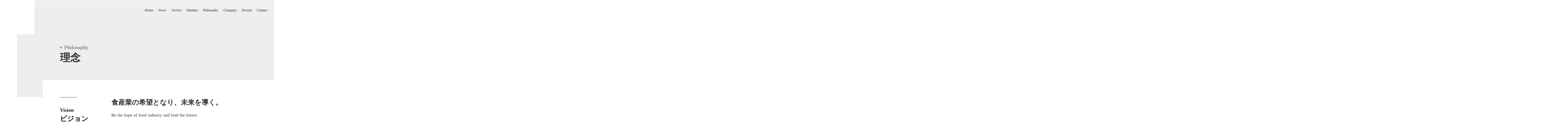

--- FILE ---
content_type: text/html;charset=utf-8
request_url: https://corp.ukka.green/philosophy
body_size: 42011
content:
<!DOCTYPE html>
<html lang>
<head><meta charset="utf-8">
<meta name="viewport" content="width=device-width, initial-scale=1">
<title>ukka | 食産業の希望となり、未来を導く。| 理念</title>
<link rel="preconnect" href="https://fonts.gstatic.com" crossorigin>
<meta name="generator" content="Studio.Design">
<meta name="robots" content="all">
<meta property="og:site_name" content="ukka | Be the hope of food industry and lead the future.">
<meta property="og:title" content="ukka | 食産業の希望となり、未来を導く。| 理念">
<meta property="og:image" content="https://storage.googleapis.com/production-os-assets/assets/1f03f344-7703-4f73-a0c7-c810259ff555">
<meta property="og:description" content="新たな創発が生まれる、 フードサプライチェーンをつくり、食産業の希望となって未来を導く。">
<meta property="og:type" content="website">
<meta name="description" content="新たな創発が生まれる、 フードサプライチェーンをつくり、食産業の希望となって未来を導く。">
<meta property="twitter:card" content="summary_large_image">
<meta property="twitter:image" content="https://storage.googleapis.com/production-os-assets/assets/1f03f344-7703-4f73-a0c7-c810259ff555">
<meta name="apple-mobile-web-app-title" content="ukka | 食産業の希望となり、未来を導く。| 理念">
<meta name="format-detection" content="telephone=no,email=no,address=no">
<meta name="chrome" content="nointentdetection">
<meta property="og:url" content="/philosophy">
<link rel="icon" type="image/png" href="https://storage.googleapis.com/production-os-assets/assets/f7559b49-bb19-47cc-873e-3526e86e3c97" data-hid="2c9d455">
<link rel="apple-touch-icon" type="image/png" href="https://storage.googleapis.com/production-os-assets/assets/f7559b49-bb19-47cc-873e-3526e86e3c97" data-hid="74ef90c">
<style>#header-nav.is-active{
   background-color: #ffffff;
  }</style><link rel="modulepreload" as="script" crossorigin href="/_nuxt/entry.c33efc46.js"><link rel="preload" as="style" href="/_nuxt/entry.4bab7537.css"><link rel="prefetch" as="image" type="image/svg+xml" href="/_nuxt/close_circle.c7480f3c.svg"><link rel="prefetch" as="image" type="image/svg+xml" href="/_nuxt/round_check.0ebac23f.svg"><link rel="prefetch" as="script" crossorigin href="/_nuxt/LottieRenderer.7a046306.js"><link rel="prefetch" as="script" crossorigin href="/_nuxt/error-404.767318fd.js"><link rel="prefetch" as="script" crossorigin href="/_nuxt/error-500.75638267.js"><link rel="stylesheet" href="/_nuxt/entry.4bab7537.css"><style>.page-enter-active{transition:.6s cubic-bezier(.4,.4,0,1)}.page-leave-active{transition:.3s cubic-bezier(.4,.4,0,1)}.page-enter-from,.page-leave-to{opacity:0}</style><style>:root{--rebranding-loading-bg:#e5e5e5;--rebranding-loading-bar:#222}</style><style>.app[data-v-d12de11f]{align-items:center;flex-direction:column;height:100%;justify-content:center;width:100%}.title[data-v-d12de11f]{font-size:34px;font-weight:300;letter-spacing:2.45px;line-height:30px;margin:30px}</style><style>.DynamicAnnouncer[data-v-cc1e3fda]{height:1px;margin:-1px;overflow:hidden;padding:0;position:absolute;width:1px;clip:rect(0,0,0,0);border-width:0;white-space:nowrap}</style><style>.TitleAnnouncer[data-v-1a8a037a]{height:1px;margin:-1px;overflow:hidden;padding:0;position:absolute;width:1px;clip:rect(0,0,0,0);border-width:0;white-space:nowrap}</style><style>.publish-studio-style[data-v-74fe0335]{transition:.4s cubic-bezier(.4,.4,0,1)}</style><style>.product-font-style[data-v-ed93fc7d]{transition:.4s cubic-bezier(.4,.4,0,1)}</style><style>/*! * Font Awesome Free 6.4.2 by @fontawesome - https://fontawesome.com * License - https://fontawesome.com/license/free (Icons: CC BY 4.0, Fonts: SIL OFL 1.1, Code: MIT License) * Copyright 2023 Fonticons, Inc. */.fa-brands,.fa-solid{-moz-osx-font-smoothing:grayscale;-webkit-font-smoothing:antialiased;--fa-display:inline-flex;align-items:center;display:var(--fa-display,inline-block);font-style:normal;font-variant:normal;justify-content:center;line-height:1;text-rendering:auto}.fa-solid{font-family:Font Awesome\ 6 Free;font-weight:900}.fa-brands{font-family:Font Awesome\ 6 Brands;font-weight:400}:host,:root{--fa-style-family-classic:"Font Awesome 6 Free";--fa-font-solid:normal 900 1em/1 "Font Awesome 6 Free";--fa-style-family-brands:"Font Awesome 6 Brands";--fa-font-brands:normal 400 1em/1 "Font Awesome 6 Brands"}@font-face{font-display:block;font-family:Font Awesome\ 6 Free;font-style:normal;font-weight:900;src:url(https://storage.googleapis.com/production-os-assets/assets/fontawesome/1629704621943/6.4.2/webfonts/fa-solid-900.woff2) format("woff2"),url(https://storage.googleapis.com/production-os-assets/assets/fontawesome/1629704621943/6.4.2/webfonts/fa-solid-900.ttf) format("truetype")}@font-face{font-display:block;font-family:Font Awesome\ 6 Brands;font-style:normal;font-weight:400;src:url(https://storage.googleapis.com/production-os-assets/assets/fontawesome/1629704621943/6.4.2/webfonts/fa-brands-400.woff2) format("woff2"),url(https://storage.googleapis.com/production-os-assets/assets/fontawesome/1629704621943/6.4.2/webfonts/fa-brands-400.ttf) format("truetype")}</style><style>.spinner[data-v-36413753]{animation:loading-spin-36413753 1s linear infinite;height:16px;pointer-events:none;width:16px}.spinner[data-v-36413753]:before{border-bottom:2px solid transparent;border-right:2px solid transparent;border-color:transparent currentcolor currentcolor transparent;border-style:solid;border-width:2px;opacity:.2}.spinner[data-v-36413753]:after,.spinner[data-v-36413753]:before{border-radius:50%;box-sizing:border-box;content:"";height:100%;position:absolute;width:100%}.spinner[data-v-36413753]:after{border-left:2px solid transparent;border-top:2px solid transparent;border-color:currentcolor transparent transparent currentcolor;border-style:solid;border-width:2px;opacity:1}@keyframes loading-spin-36413753{0%{transform:rotate(0deg)}to{transform:rotate(1turn)}}</style><style>@font-face{font-family:grandam;font-style:normal;font-weight:400;src:url(https://storage.googleapis.com/studio-front/fonts/grandam.ttf) format("truetype")}@font-face{font-family:Material Icons;font-style:normal;font-weight:400;src:url(https://storage.googleapis.com/production-os-assets/assets/material-icons/1629704621943/MaterialIcons-Regular.eot);src:local("Material Icons"),local("MaterialIcons-Regular"),url(https://storage.googleapis.com/production-os-assets/assets/material-icons/1629704621943/MaterialIcons-Regular.woff2) format("woff2"),url(https://storage.googleapis.com/production-os-assets/assets/material-icons/1629704621943/MaterialIcons-Regular.woff) format("woff"),url(https://storage.googleapis.com/production-os-assets/assets/material-icons/1629704621943/MaterialIcons-Regular.ttf) format("truetype")}.StudioCanvas{display:flex;height:auto;min-height:100dvh}.StudioCanvas>.sd{min-height:100dvh;overflow:clip}a,abbr,address,article,aside,audio,b,blockquote,body,button,canvas,caption,cite,code,dd,del,details,dfn,div,dl,dt,em,fieldset,figcaption,figure,footer,form,h1,h2,h3,h4,h5,h6,header,hgroup,html,i,iframe,img,input,ins,kbd,label,legend,li,main,mark,menu,nav,object,ol,p,pre,q,samp,section,select,small,span,strong,sub,summary,sup,table,tbody,td,textarea,tfoot,th,thead,time,tr,ul,var,video{border:0;font-family:sans-serif;line-height:1;list-style:none;margin:0;padding:0;text-decoration:none;-webkit-font-smoothing:antialiased;-webkit-backface-visibility:hidden;box-sizing:border-box;color:#333;transition:.3s cubic-bezier(.4,.4,0,1);word-spacing:1px}a:focus:not(:focus-visible),button:focus:not(:focus-visible),summary:focus:not(:focus-visible){outline:none}nav ul{list-style:none}blockquote,q{quotes:none}blockquote:after,blockquote:before,q:after,q:before{content:none}a,button{background:transparent;font-size:100%;margin:0;padding:0;vertical-align:baseline}ins{text-decoration:none}ins,mark{background-color:#ff9;color:#000}mark{font-style:italic;font-weight:700}del{text-decoration:line-through}abbr[title],dfn[title]{border-bottom:1px dotted;cursor:help}table{border-collapse:collapse;border-spacing:0}hr{border:0;border-top:1px solid #ccc;display:block;height:1px;margin:1em 0;padding:0}input,select{vertical-align:middle}textarea{resize:none}.clearfix:after{clear:both;content:"";display:block}[slot=after] button{overflow-anchor:none}</style><style>.sd{flex-wrap:nowrap;max-width:100%;pointer-events:all;z-index:0;-webkit-overflow-scrolling:touch;align-content:center;align-items:center;display:flex;flex:none;flex-direction:column;position:relative}.sd::-webkit-scrollbar{display:none}.sd,.sd.richText *{transition-property:all,--g-angle,--g-color-0,--g-position-0,--g-color-1,--g-position-1,--g-color-2,--g-position-2,--g-color-3,--g-position-3,--g-color-4,--g-position-4,--g-color-5,--g-position-5,--g-color-6,--g-position-6,--g-color-7,--g-position-7,--g-color-8,--g-position-8,--g-color-9,--g-position-9,--g-color-10,--g-position-10,--g-color-11,--g-position-11}input.sd,textarea.sd{align-content:normal}.sd[tabindex]:focus{outline:none}.sd[tabindex]:focus-visible{outline:1px solid;outline-color:Highlight;outline-color:-webkit-focus-ring-color}input[type=email],input[type=tel],input[type=text],select,textarea{-webkit-appearance:none}select{cursor:pointer}.frame{display:block;overflow:hidden}.frame>iframe{height:100%;width:100%}.frame .formrun-embed>iframe:not(:first-child){display:none!important}.image{position:relative}.image:before{background-position:50%;background-size:cover;border-radius:inherit;content:"";height:100%;left:0;pointer-events:none;position:absolute;top:0;transition:inherit;width:100%;z-index:-2}.sd.file{cursor:pointer;flex-direction:row;outline:2px solid transparent;outline-offset:-1px;overflow-wrap:anywhere;word-break:break-word}.sd.file:focus-within{outline-color:Highlight;outline-color:-webkit-focus-ring-color}.file>input[type=file]{opacity:0;pointer-events:none;position:absolute}.sd.text,.sd:where(.icon){align-content:center;align-items:center;display:flex;flex-direction:row;justify-content:center;overflow:visible;overflow-wrap:anywhere;word-break:break-word}.sd:where(.icon.fa){display:inline-flex}.material-icons{align-items:center;display:inline-flex;font-family:Material Icons;font-size:24px;font-style:normal;font-weight:400;justify-content:center;letter-spacing:normal;line-height:1;text-transform:none;white-space:nowrap;word-wrap:normal;direction:ltr;text-rendering:optimizeLegibility;-webkit-font-smoothing:antialiased}.sd:where(.icon.material-symbols){align-items:center;display:flex;font-style:normal;font-variation-settings:"FILL" var(--symbol-fill,0),"wght" var(--symbol-weight,400);justify-content:center;min-height:1em;min-width:1em}.sd.material-symbols-outlined{font-family:Material Symbols Outlined}.sd.material-symbols-rounded{font-family:Material Symbols Rounded}.sd.material-symbols-sharp{font-family:Material Symbols Sharp}.sd.material-symbols-weight-100{--symbol-weight:100}.sd.material-symbols-weight-200{--symbol-weight:200}.sd.material-symbols-weight-300{--symbol-weight:300}.sd.material-symbols-weight-400{--symbol-weight:400}.sd.material-symbols-weight-500{--symbol-weight:500}.sd.material-symbols-weight-600{--symbol-weight:600}.sd.material-symbols-weight-700{--symbol-weight:700}.sd.material-symbols-fill{--symbol-fill:1}a,a.icon,a.text{-webkit-tap-highlight-color:rgba(0,0,0,.15)}.fixed{z-index:2}.sticky{z-index:1}.button{transition:.4s cubic-bezier(.4,.4,0,1)}.button,.link{cursor:pointer}.submitLoading{opacity:.5!important;pointer-events:none!important}.richText{display:block;word-break:break-word}.richText [data-thread],.richText a,.richText blockquote,.richText em,.richText h1,.richText h2,.richText h3,.richText h4,.richText li,.richText ol,.richText p,.richText p>code,.richText pre,.richText pre>code,.richText s,.richText strong,.richText table tbody,.richText table tbody tr,.richText table tbody tr>td,.richText table tbody tr>th,.richText u,.richText ul{backface-visibility:visible;color:inherit;font-family:inherit;font-size:inherit;font-style:inherit;font-weight:inherit;letter-spacing:inherit;line-height:inherit;text-align:inherit}.richText p{display:block;margin:10px 0}.richText>p{min-height:1em}.richText img,.richText video{height:auto;max-width:100%;vertical-align:bottom}.richText h1{display:block;font-size:3em;font-weight:700;margin:20px 0}.richText h2{font-size:2em}.richText h2,.richText h3{display:block;font-weight:700;margin:10px 0}.richText h3{font-size:1em}.richText h4,.richText h5{font-weight:600}.richText h4,.richText h5,.richText h6{display:block;font-size:1em;margin:10px 0}.richText h6{font-weight:500}.richText [data-type=table]{overflow-x:auto}.richText [data-type=table] p{white-space:pre-line;word-break:break-all}.richText table{border:1px solid #f2f2f2;border-collapse:collapse;border-spacing:unset;color:#1a1a1a;font-size:14px;line-height:1.4;margin:10px 0;table-layout:auto}.richText table tr th{background:hsla(0,0%,96%,.5)}.richText table tr td,.richText table tr th{border:1px solid #f2f2f2;max-width:240px;min-width:100px;padding:12px}.richText table tr td p,.richText table tr th p{margin:0}.richText blockquote{border-left:3px solid rgba(0,0,0,.15);font-style:italic;margin:10px 0;padding:10px 15px}.richText [data-type=embed_code]{margin:20px 0;position:relative}.richText [data-type=embed_code]>.height-adjuster>.wrapper{position:relative}.richText [data-type=embed_code]>.height-adjuster>.wrapper[style*=padding-top] iframe{height:100%;left:0;position:absolute;top:0;width:100%}.richText [data-type=embed_code][data-embed-sandbox=true]{display:block;overflow:hidden}.richText [data-type=embed_code][data-embed-code-type=instagram]>.height-adjuster>.wrapper[style*=padding-top]{padding-top:100%}.richText [data-type=embed_code][data-embed-code-type=instagram]>.height-adjuster>.wrapper[style*=padding-top] blockquote{height:100%;left:0;overflow:hidden;position:absolute;top:0;width:100%}.richText [data-type=embed_code][data-embed-code-type=codepen]>.height-adjuster>.wrapper{padding-top:50%}.richText [data-type=embed_code][data-embed-code-type=codepen]>.height-adjuster>.wrapper iframe{height:100%;left:0;position:absolute;top:0;width:100%}.richText [data-type=embed_code][data-embed-code-type=slideshare]>.height-adjuster>.wrapper{padding-top:56.25%}.richText [data-type=embed_code][data-embed-code-type=slideshare]>.height-adjuster>.wrapper iframe{height:100%;left:0;position:absolute;top:0;width:100%}.richText [data-type=embed_code][data-embed-code-type=speakerdeck]>.height-adjuster>.wrapper{padding-top:56.25%}.richText [data-type=embed_code][data-embed-code-type=speakerdeck]>.height-adjuster>.wrapper iframe{height:100%;left:0;position:absolute;top:0;width:100%}.richText [data-type=embed_code][data-embed-code-type=snapwidget]>.height-adjuster>.wrapper{padding-top:30%}.richText [data-type=embed_code][data-embed-code-type=snapwidget]>.height-adjuster>.wrapper iframe{height:100%;left:0;position:absolute;top:0;width:100%}.richText [data-type=embed_code][data-embed-code-type=firework]>.height-adjuster>.wrapper fw-embed-feed{-webkit-user-select:none;-moz-user-select:none;user-select:none}.richText [data-type=embed_code_empty]{display:none}.richText ul{margin:0 0 0 20px}.richText ul li{list-style:disc;margin:10px 0}.richText ul li p{margin:0}.richText ol{margin:0 0 0 20px}.richText ol li{list-style:decimal;margin:10px 0}.richText ol li p{margin:0}.richText hr{border-top:1px solid #ccc;margin:10px 0}.richText p>code{background:#eee;border:1px solid rgba(0,0,0,.1);border-radius:6px;display:inline;margin:2px;padding:0 5px}.richText pre{background:#eee;border-radius:6px;font-family:Menlo,Monaco,Courier New,monospace;margin:20px 0;padding:25px 35px;white-space:pre-wrap}.richText pre code{border:none;padding:0}.richText strong{color:inherit;display:inline;font-family:inherit;font-weight:900}.richText em{font-style:italic}.richText a,.richText u{text-decoration:underline}.richText a{color:#007cff;display:inline}.richText s{text-decoration:line-through}.richText [data-type=table_of_contents]{background-color:#f5f5f5;border-radius:2px;color:#616161;font-size:16px;list-style:none;margin:0;padding:24px 24px 8px;text-decoration:underline}.richText [data-type=table_of_contents] .toc_list{margin:0}.richText [data-type=table_of_contents] .toc_item{color:currentColor;font-size:inherit!important;font-weight:inherit;list-style:none}.richText [data-type=table_of_contents] .toc_item>a{border:none;color:currentColor;font-size:inherit!important;font-weight:inherit;text-decoration:none}.richText [data-type=table_of_contents] .toc_item>a:hover{opacity:.7}.richText [data-type=table_of_contents] .toc_item--1{margin:0 0 16px}.richText [data-type=table_of_contents] .toc_item--2{margin:0 0 16px;padding-left:2rem}.richText [data-type=table_of_contents] .toc_item--3{margin:0 0 16px;padding-left:4rem}.sd.section{align-content:center!important;align-items:center!important;flex-direction:column!important;flex-wrap:nowrap!important;height:auto!important;max-width:100%!important;padding:0!important;width:100%!important}.sd.section-inner{position:static!important}@property --g-angle{syntax:"<angle>";inherits:false;initial-value:180deg}@property --g-color-0{syntax:"<color>";inherits:false;initial-value:transparent}@property --g-position-0{syntax:"<percentage>";inherits:false;initial-value:.01%}@property --g-color-1{syntax:"<color>";inherits:false;initial-value:transparent}@property --g-position-1{syntax:"<percentage>";inherits:false;initial-value:100%}@property --g-color-2{syntax:"<color>";inherits:false;initial-value:transparent}@property --g-position-2{syntax:"<percentage>";inherits:false;initial-value:100%}@property --g-color-3{syntax:"<color>";inherits:false;initial-value:transparent}@property --g-position-3{syntax:"<percentage>";inherits:false;initial-value:100%}@property --g-color-4{syntax:"<color>";inherits:false;initial-value:transparent}@property --g-position-4{syntax:"<percentage>";inherits:false;initial-value:100%}@property --g-color-5{syntax:"<color>";inherits:false;initial-value:transparent}@property --g-position-5{syntax:"<percentage>";inherits:false;initial-value:100%}@property --g-color-6{syntax:"<color>";inherits:false;initial-value:transparent}@property --g-position-6{syntax:"<percentage>";inherits:false;initial-value:100%}@property --g-color-7{syntax:"<color>";inherits:false;initial-value:transparent}@property --g-position-7{syntax:"<percentage>";inherits:false;initial-value:100%}@property --g-color-8{syntax:"<color>";inherits:false;initial-value:transparent}@property --g-position-8{syntax:"<percentage>";inherits:false;initial-value:100%}@property --g-color-9{syntax:"<color>";inherits:false;initial-value:transparent}@property --g-position-9{syntax:"<percentage>";inherits:false;initial-value:100%}@property --g-color-10{syntax:"<color>";inherits:false;initial-value:transparent}@property --g-position-10{syntax:"<percentage>";inherits:false;initial-value:100%}@property --g-color-11{syntax:"<color>";inherits:false;initial-value:transparent}@property --g-position-11{syntax:"<percentage>";inherits:false;initial-value:100%}</style><style>.snackbar[data-v-e23c1c77]{align-items:center;background:#fff;border:1px solid #ededed;border-radius:6px;box-shadow:0 16px 48px -8px rgba(0,0,0,.08),0 10px 25px -5px rgba(0,0,0,.11);display:flex;flex-direction:row;gap:8px;justify-content:space-between;left:50%;max-width:90vw;padding:16px 20px;position:fixed;top:32px;transform:translateX(-50%);-webkit-user-select:none;-moz-user-select:none;user-select:none;width:480px;z-index:9999}.snackbar.v-enter-active[data-v-e23c1c77],.snackbar.v-leave-active[data-v-e23c1c77]{transition:.4s cubic-bezier(.4,.4,0,1)}.snackbar.v-enter-from[data-v-e23c1c77],.snackbar.v-leave-to[data-v-e23c1c77]{opacity:0;transform:translate(-50%,-10px)}.snackbar .convey[data-v-e23c1c77]{align-items:center;display:flex;flex-direction:row;gap:8px;padding:0}.snackbar .convey .icon[data-v-e23c1c77]{background-position:50%;background-repeat:no-repeat;flex-shrink:0;height:24px;width:24px}.snackbar .convey .message[data-v-e23c1c77]{font-size:14px;font-style:normal;font-weight:400;line-height:20px;white-space:pre-line}.snackbar .convey.error .icon[data-v-e23c1c77]{background-image:url(/_nuxt/close_circle.c7480f3c.svg)}.snackbar .convey.error .message[data-v-e23c1c77]{color:#f84f65}.snackbar .convey.success .icon[data-v-e23c1c77]{background-image:url(/_nuxt/round_check.0ebac23f.svg)}.snackbar .convey.success .message[data-v-e23c1c77]{color:#111}.snackbar .button[data-v-e23c1c77]{align-items:center;border-radius:40px;color:#4b9cfb;display:flex;flex-shrink:0;font-family:Inter;font-size:12px;font-style:normal;font-weight:700;justify-content:center;line-height:16px;padding:4px 8px}.snackbar .button[data-v-e23c1c77]:hover{background:#f5f5f5}</style><style>a[data-v-757b86f2]{align-items:center;border-radius:4px;bottom:20px;height:20px;justify-content:center;left:20px;perspective:300px;position:fixed;transition:0s linear;width:84px;z-index:2000}@media (hover:hover){a[data-v-757b86f2]{transition:.4s cubic-bezier(.4,.4,0,1);will-change:width,height}a[data-v-757b86f2]:hover{height:32px;width:200px}}[data-v-757b86f2] .custom-fill path{fill:var(--03ccd9fe)}.fade-enter-active[data-v-757b86f2],.fade-leave-active[data-v-757b86f2]{position:absolute;transform:translateZ(0);transition:opacity .3s cubic-bezier(.4,.4,0,1);will-change:opacity,transform}.fade-enter-from[data-v-757b86f2],.fade-leave-to[data-v-757b86f2]{opacity:0}</style><style>.design-canvas__modal{height:100%;pointer-events:none;position:fixed;transition:none;width:100%;z-index:2}.design-canvas__modal:focus{outline:none}.design-canvas__modal.v-enter-active .studio-canvas,.design-canvas__modal.v-leave-active,.design-canvas__modal.v-leave-active .studio-canvas{transition:.4s cubic-bezier(.4,.4,0,1)}.design-canvas__modal.v-enter-active .studio-canvas *,.design-canvas__modal.v-leave-active .studio-canvas *{transition:none!important}.design-canvas__modal.isNone{transition:none}.design-canvas__modal .design-canvas__modal__base{height:100%;left:0;pointer-events:auto;position:fixed;top:0;transition:.4s cubic-bezier(.4,.4,0,1);width:100%;z-index:-1}.design-canvas__modal .studio-canvas{height:100%;pointer-events:none}.design-canvas__modal .studio-canvas>*{background:none!important;pointer-events:none}</style></head>
<body ><div id="__nuxt"><div><span></span><span></span><!----></div></div><script type="application/json" id="__NUXT_DATA__" data-ssr="true">[["Reactive",1],{"data":2,"state":4,"_errors":5,"serverRendered":6,"path":7,"pinia":8},{"dynamicDataphilosophy":3},null,{},{"dynamicDataphilosophy":3},true,"/philosophy",{"cmsContentStore":9,"indexStore":12,"projectStore":15,"productStore":35,"pageHeadStore":396},{"listContentsMap":10,"contentMap":11},["Map"],["Map"],{"routeType":13,"host":14},"publish","corp.ukka.green",{"project":16},{"id":17,"name":18,"type":19,"customDomain":20,"iconImage":20,"coverImage":21,"displayBadge":22,"integrations":23,"snapshot_path":33,"snapshot_id":34,"recaptchaSiteKey":-1},"bXqzvYxdqD","ukka コーポレートサイト JP","web","","https://storage.googleapis.com/production-os-assets/assets/1f03f344-7703-4f73-a0c7-c810259ff555",false,[24,27,30],{"integration_name":25,"code":26},"custom-code","true",{"integration_name":28,"code":29},"google-analytics","G-Z9EVV2GE4L",{"integration_name":31,"code":32},"google-tag-manager","GTM-NHM8TNWK","https://storage.googleapis.com/studio-publish/projects/bXqzvYxdqD/PORYZwEbWr/","PORYZwEbWr",{"product":36,"isLoaded":6,"selectedModalIds":393,"redirectPage":3,"isInitializedRSS":22,"pageViewMap":394,"symbolViewMap":395},{"breakPoints":37,"colors":50,"fonts":51,"head":104,"info":128,"pages":136,"resources":330,"symbols":334,"style":339,"styleVars":341,"enablePassword":22,"classes":358,"publishedUid":392},[38,41,44,47],{"maxWidth":39,"name":40},640,"mobile",{"maxWidth":42,"name":43},840,"tablet",{"maxWidth":45,"name":46},320,"mini",{"maxWidth":48,"name":49},1140,"small",[],[52,69,75,87,93,97],{"family":53,"subsets":54,"variants":57,"vendor":68},"Lato",[55,56],"latin","latin-ext",[58,59,60,61,62,63,64,65,66,67],"100","100italic","300","300italic","regular","italic","700","700italic","900","900italic","google",{"family":70,"subsets":71,"variants":73,"vendor":68},"Noto Sans JP",[72,55],"japanese",[58,60,62,74,64,66],"500",{"family":76,"subsets":77,"variants":79,"vendor":68},"Poppins",[78,55,56],"devanagari",[58,59,80,81,60,61,62,63,74,82,83,84,64,65,85,86,66,67],"200","200italic","500italic","600","600italic","800","800italic",{"family":88,"subsets":89,"variants":92,"vendor":68},"Playfair Display",[90,55,56,91],"cyrillic","vietnamese",[62,74,83,64,85,66,63,82,84,65,86,67],{"family":94,"subsets":95,"variants":96,"vendor":68},"Bodoni Moda",[55,56],[62,74,83,64,85,66,63,82,84,65,86,67],{"family":98,"subsets":99,"variants":103,"vendor":68},"Inter",[90,100,101,102,55,56,91],"cyrillic-ext","greek","greek-ext",[58,80,60,62,74,83,64,85,66],{"customCode":105,"favicon":124,"meta":125,"title":127},{"bodyEnd":106,"headEnd":115},[107,111],{"memo":108,"src":109,"uuid":110},"Header Animation","\u003Cscript>\n  var fixedElm = null;\n  var scrollPoint = 0;\n  var lastPoint = 0;\n  let className = \"is-active\";\n\n  function initializer() {\n    fixedElm = document.getElementById(\"header-nav\")\n    scrollPoint = 0;\n    lastPoint = 0;\n  }\n  \n  function headerAnimation() {\n    if(!fixedElm) {\n      return console.log(\"other page\");\n    }\n    \n    window.addEventListener(\"scroll\",function(){\n      if(window.scrollY \u003C= 5) {\n         initializer();\n      }\n     \n      scrollPoint = window.scrollY;\n      \n      var hasClass = fixedElm.classList.contains(className);\n      \n      if(scrollPoint >= 5){\n        if(!hasClass) {\n          fixedElm.classList.add(className);   \n        }\n      }else {\n        fixedElm.classList.remove(className);\n      }\n      \n      lastPoint = scrollPoint;\n    });\n  }\n\n  initializer();\n  headerAnimation();\n\u003C/script>","e39b5b32-1d6e-4942-8e62-6a7888558ca0",{"memo":112,"src":113,"uuid":114},"Account Engagement","\u003Cscript type='text/javascript'>\npiAId = '1055673';\npiCId = '';\npiHostname = 'go.pardot.com';\n\n(function() {\n\tfunction async_load(){\n\t\tvar s = document.createElement('script'); s.type = 'text/javascript';\n\t\ts.src = ('https:' == document.location.protocol ? 'https://' : 'http://') + piHostname + '/pd.js';\n\t\tvar c = document.getElementsByTagName('script')[0]; c.parentNode.insertBefore(s, c);\n\t}\n\tif(window.attachEvent) { window.attachEvent('onload', async_load); }\n\telse { window.addEventListener('load', async_load, false); }\n})();\n\u003C/script>","36327c2e-ed00-452d-ad5b-27933d04e1f0",[116],{"memo":117,"src":118,"tags":119,"uuid":123},"Header","\u003Cstyle>\n  #header-nav.is-active{\n   background-color: #ffffff;\n  }\n\u003C/style>",[120],{"children":121,"tagName":122},"#header-nav.is-active{\n   background-color: #ffffff;\n  }","style","b8fa8b03-62f5-46c8-a7be-66b5884eab01","https://storage.googleapis.com/production-os-assets/assets/f7559b49-bb19-47cc-873e-3526e86e3c97",{"description":126,"og:image":20},"We operate FOOVEST, a food manufacturing platform that provides a one-stop service from the procurement of processed raw materials for food manufacturers to the development of private brand products for retailers.","ukka | Be the hope of food industry and lead the future.",{"baseWidth":129,"created_at":130,"screen":131,"type":19,"updated_at":134,"version":135},1440,1518591100346,{"height":132,"isAutoHeight":22,"width":133,"workingState":22},600,1280,1518792996878,"4.1.9",[137,144,192,211,224,228,234,243,250,257,264,271,277,284,289,293,297,301,305,309,321],{"head":138,"id":140,"type":141,"uuid":142,"symbolIds":143},{"meta":139,"title":127},{"description":126},"en","page","228ff616-a279-441c-a40b-01d5cc946935",[],{"head":145,"id":189,"type":141,"uuid":190,"symbolIds":191},{"customCode":146,"favicon":184,"meta":185,"title":188},{"bodyEnd":147,"headEnd":151},[148],{"memo":108,"src":149,"uuid":150},"\u003Cscript>\nfunction kajyu() {\n  var fixedElm = null;\n  var scrollPoint = 0;\n  var lastPoint = 0;\n  let className = \"is-active\";\n\n  function initializer() {\n    fixedElm = document.getElementById(\"kajyu-header\")\n    scrollPoint = 0;\n    lastPoint = 0;\n  }\n  \n  function headerAnimation() {\n    console.log(fixedElm)\n    window.addEventListener(\"scroll\",function(){\n      if(window.scrollY \u003C= 5) {\n         initializer();\n      }\n     \n      scrollPoint = window.scrollY;\n      \n      var hasClass = fixedElm.classList.contains(className);\n      \n      if(scrollPoint >= 5){\n        if(!hasClass) {\n          fixedElm.classList.add(className);   \n        }\n      }else {\n        fixedElm.classList.remove(className);\n      }\n      \n      lastPoint = scrollPoint;\n    });\n  }\n\n  initializer();\n  headerAnimation();\n}\n\nkajyu()\n\u003C/script>","b91fedc1-b356-4bbd-a7e3-7067d91a8f78",[152,163,170,177],{"memo":153,"src":154,"tags":155,"uuid":162},"SEO対策","\u003Clink rel=\"alternate\" hreflang=\"en-us\" href=\"https://corp.ukka.green/en/kajyu\" />\n",[156],{"attrs":157,"tagName":161},{"href":158,"hreflang":159,"rel":160},"https://corp.ukka.green/en/kajyu","en-us","alternate","link","0abb9e16-940c-4769-a48e-f7a59b578b4d",{"memo":164,"src":165,"tags":166,"uuid":169},"Logo Size","\u003Cstyle> \n  #kajyu-header.is-active #kajyu-header__img {\n    width: 64px;\n  }\n  @media screen and (max-width: 640px) {\n\t#kajyu-header.is-active{\n     padding: 16px 0px 0px 0px;\n    }\n    #kajyu-header.is-active #kajyu-header__img {\n      width: 56px;\n    }\n  }\n\u003C/style>",[167],{"children":168,"tagName":122},"#kajyu-header.is-active #kajyu-header__img {\n    width: 64px;\n  }\n  @media screen and (max-width: 640px) {\n\t#kajyu-header.is-active{\n     padding: 16px 0px 0px 0px;\n    }\n    #kajyu-header.is-active #kajyu-header__img {\n      width: 56px;\n    }\n  }","7437e46d-cf8c-4af6-ae39-516e21201e7c",{"memo":171,"src":172,"tags":173,"uuid":176},"Flavor Animation","\u003Cstyle> \n#message-circle{\n  animation: 60s linear infinite rotation1;\n}\n@keyframes rotation1{\n  0%{ transform:rotate(360deg);}\n  100%{ transform:rotate(0deg); }\n}\n\u003C/style>",[174],{"children":175,"tagName":122},"#message-circle{\n  animation: 60s linear infinite rotation1;\n}\n@keyframes rotation1{\n  0%{ transform:rotate(360deg);}\n  100%{ transform:rotate(0deg); }\n}","891a42f1-4d9b-4874-9a36-54fac390c6d9",{"memo":178,"src":179,"tags":180,"uuid":183},"FV Animation","\n\u003Cstyle> \n  #pc_fv .image,\n  #sp_fv > div{\n    opacity: 0;\n    animation-name: slideShow;\n    animation-duration: 18s;\n    animation-iteration-count: infinite;\n  }\n\n  #pc_fv .image:nth-child(1),\n  #sp_fv > div:nth-child(1){\n   animation-delay: 0s;\n  }\n  \n  #pc_fv .image:nth-child(2),\n  #sp_fv > div:nth-child(2){\n   animation-delay: 6s;\n  }\n  \n  #pc_fv .image:nth-child(3),\n  #sp_fv > div:nth-child(3){\n     animation-delay: 12s;\n  }\n  \n  @keyframes slideShow {\n      0% {\n          opacity: 0;\n          animation-timing-function: ease-in;\n      }\n  \n      20% {\n          opacity: 1;\n          animation-timing-function: ease-out;\n      }\n  \n      40% {\n          opacity: 1;\n      }\n\n      60%,\n      100% {\n          opacity: 0;\n      }\n  }\n\u003C/style>",[181],{"children":182,"tagName":122},"#pc_fv .image,\n  #sp_fv > div{\n    opacity: 0;\n    animation-name: slideShow;\n    animation-duration: 18s;\n    animation-iteration-count: infinite;\n  }\n\n  #pc_fv .image:nth-child(1),\n  #sp_fv > div:nth-child(1){\n   animation-delay: 0s;\n  }\n  \n  #pc_fv .image:nth-child(2),\n  #sp_fv > div:nth-child(2){\n   animation-delay: 6s;\n  }\n  \n  #pc_fv .image:nth-child(3),\n  #sp_fv > div:nth-child(3){\n     animation-delay: 12s;\n  }\n  \n  @keyframes slideShow {\n      0% {\n          opacity: 0;\n          animation-timing-function: ease-in;\n      }\n  \n      20% {\n          opacity: 1;\n          animation-timing-function: ease-out;\n      }\n  \n      40% {\n          opacity: 1;\n      }\n\n      60%,\n      100% {\n          opacity: 0;\n      }\n  }","5cd50e8a-4696-413d-8385-de122b345763","https://storage.googleapis.com/production-os-assets/assets/bc9318f6-2c6b-457a-920c-581ba7fb65fb",{"description":186,"og:image":187},"KAJYU' is the ultimate fruit juice pops from Japan! You can find more about KAJYU' from here.","https://storage.googleapis.com/production-os-assets/assets/06911848-3889-4854-b0b9-11e6a2857c6a","ukka | KAJYU'","en/kajyu","62b3da27-6dee-47d0-951d-7ce72218f932",[],{"head":193,"id":204,"position":205,"type":141,"uuid":207,"symbolIds":208},{"customCode":194,"meta":201,"title":203},{"bodyEnd":195,"headEnd":198},[196],{"memo":20,"src":20,"uuid":197},"20b8e50a-c4c6-48dd-b8b9-79cbe11457d3",[199],{"memo":20,"src":20,"uuid":200},"a6f74e04-cc85-4be5-882c-b3794dc9e1fe",{"description":202,"og:image":20},"食品製造プラットフォーム「FOOVEST」を運営する株式会社ukkaのコーポレートサイトです。","ukka | 食産業の希望となり、未来を導く。","/",{"x":206,"y":206},0,"d57bfc0f-d327-41dd-937b-e4603b7abf23",[209,210],"6949a170-6206-4103-a2d6-b95c32fcb31c","bb00cb48-a5ce-41d5-842e-62d01e079f81",{"head":212,"id":221,"type":141,"uuid":222,"symbolIds":223},{"customCode":213,"meta":219,"title":220},{"bodyEnd":214},[215],{"memo":216,"src":217,"uuid":218},"New Code 1","    \u003Cscript type=\"text/javascript\">\n      let uid2 =\n        new Date()\n          .toLocaleString(\"ja-JP\", {\n            year: \"numeric\",\n            month: \"2-digit\",\n            day: \"2-digit\",\n            hour: \"2-digit\",\n            minute: \"2-digit\",\n            second: \"2-digit\",\n          })\n          .replaceAll(\"/\", \"\")\n          .replaceAll(\" \", \"-\")\n          .replaceAll(\":\", \"\") +\n        \"-\" +\n        Math.random().toString(36).substr(2, 9);\n      let elem = document.getElementById(\"uid2\");\n      elem.value = uid2;\n\n      document.getElementById(\"form\").onsubmit = function (event) {\n        event.preventDefault();\n        let elem = document.getElementById(\"uid2\");\n        if (this.checkValidity()) {\n          document.getElementById(\"submit_button\").disabled = true;\n\n          var uqid = \"78976R94cd9Sb05S\";\n          var cid = \"1056\";\n          var uid =\n            Date.now().toString(36) + Math.random().toString(36).substr(2, 9);\n          var uid2 = elem.value;\n          var af = \"\";\n          var pid = \"\";\n          var amount = \"\";\n          var a = document.createElement(\"script\");\n          a.src = \"//tag.ecnavi-tracking.jp/ac/action_js.php\";\n          a.id = \"afadaction-\" + Date.now();\n          a.addEventListener(\"load\", function () {\n            new fpcAction(a.id).action(cid, af, [uid, uid2], pid, amount, uqid);\n          });\n          document.head.appendChild(a);\n          // this.submit();\n        }\n      };\n\n      var uqid = \"78976R94cd9Sb05S\";\n      var cid = \"1056\";\n      var a = document.createElement(\"script\");\n      a.dataset.uqid = uqid;\n      a.dataset.cid = cid;\n      a.id = \"afadfpc-78976R94cd9Sb05Scid1056-\" + Date.now();\n      a.src =\n        \"//tag.ecnavi-tracking.jp/fpc/cookie_js.php?scriptId=\" +\n        encodeURIComponent(a.id);\n      document.head.appendChild(a);\n    \u003C/script>\n","e0525a03-76fc-485c-b7cc-2ed3642dd5cd",{"description":220},"いもどら - みんなでつくる、生活の中の「いいかも！」","survey/imodora_eating","0bdc501c-73ec-4789-93c0-b7b73f4741f3",[],{"id":225,"type":141,"uuid":226,"symbolIds":227},"survey/imodora_eating/complete","c9e93c29-d8b2-4eb4-8b0b-be9fcecc5b0a",[],{"head":229,"id":231,"type":141,"uuid":232,"symbolIds":233},{"lang":230,"title":20},"ja","privacy_policy","b568a88e-4fe5-4e5e-90d1-8bdcc7eb4a7f",[209,210],{"head":235,"id":239,"position":240,"type":141,"uuid":241,"symbolIds":242},{"meta":236,"title":238},{"description":237,"og:image":20},"新たな創発が生まれる、 フードサプライチェーンをつくり、食産業の希望となって未来を導く。","ukka | 食産業の希望となり、未来を導く。| サービス","service",{"x":206,"y":206},"96ff2d11-0b5f-4d9f-86ae-5210f3cbc155",[209,210],{"head":244,"id":247,"type":141,"uuid":248,"symbolIds":249},{"meta":245,"title":246},{"description":237},"ukka | 食産業の希望となり、未来を導く。| 理念","philosophy","8b9b5d75-6144-4830-b712-d927df2e5d1d",[209,210],{"head":251,"id":254,"type":141,"uuid":255,"symbolIds":256},{"meta":252,"title":253},{"description":237},"ukka | 食産業の希望となり、未来を導く。| メンバー","member","b8fea268-9bba-429c-a74a-7e49c1e15523",[209,210],{"head":258,"id":261,"type":141,"uuid":262,"symbolIds":263},{"meta":259,"title":260},{"description":237},"ukka | 食産業の希望となり、未来を導く。| お知らせ","news","7f9330ec-4ed4-4142-bbbd-114df7547a50",[209,210],{"head":265,"id":268,"type":141,"uuid":269,"symbolIds":270},{"meta":266,"title":267},{"description":237},"ukka | 食産業の希望となり、未来を導く。| お問い合わせ ","contact","9c0f37b8-4bb3-4fa3-8800-da88502f04c9",[209,210],{"head":272,"id":274,"type":141,"uuid":275,"symbolIds":276},{"title":273},"ukka | 食産業の希望となり、未来を導く。| 採用情報","recruit","b22b455a-76af-4c59-8af5-521e71279e3c",[209,210],{"head":278,"id":281,"type":141,"uuid":282,"symbolIds":283},{"meta":279,"title":280},{"description":237},"ukka | 食産業の希望となり、未来を導く。| 会社概要","company","4d4a76bd-fc1f-4221-8f88-671af0e07976",[209,210],{"id":285,"isCookieModal":22,"responsive":6,"type":286,"uuid":287,"symbolIds":288},"en/en_menu","modal","6e055a84-f855-4bf1-887a-dc34f867bf2c",[],{"id":290,"isCookieModal":22,"responsive":6,"type":286,"uuid":291,"symbolIds":292},"en/kajyu_menu","43d836d4-ba9e-4116-b581-45a755d97176",[],{"changeUrl":6,"id":294,"isCookieModal":22,"responsive":6,"type":286,"uuid":295,"symbolIds":296},"en/kajyu/modal/img_melon","41b1b05a-3d60-49a0-ab26-92b3af2dba1b",[],{"changeUrl":6,"id":298,"isCookieModal":22,"responsive":6,"type":286,"uuid":299,"symbolIds":300},"en/kajyu/modal/img_pine","a3063c06-1aa7-402d-be6a-7c5b5aa795a8",[],{"changeUrl":6,"id":302,"isCookieModal":22,"responsive":6,"type":286,"uuid":303,"symbolIds":304},"en/kajyu/modal/img_peach","89afa64d-7ce6-436d-b793-8d30b656a99f",[],{"id":306,"responsive":6,"type":286,"uuid":307,"symbolIds":308},"1","121c68c4-1904-4631-a0de-4ffadf5bf335",[],{"cmsRequest":310,"head":313,"id":318,"type":141,"uuid":319,"symbolIds":320},{"contentSlug":311,"schemaKey":312},"{{$route.params.slug}}","posts",{"meta":314,"title":317},{"description":315,"og:image":316},"{{UGQnG9MC}} ","{{HAFNx9e6}}","{{title}} ｜株式会社ukka","posts/:slug","f5a94dd7-4f0f-4853-adc1-c5098bdf480a",[209,210],{"cmsRequest":322,"head":324,"id":327,"type":141,"uuid":328,"symbolIds":329},{"contentSlug":311,"schemaKey":323},"T92HhSPk",{"meta":325,"title":326},{"description":237},"ukka | 食産業の希望となり、未来を導く。| 採用情報の詳細","T92HhSPk/:slug","da7e4e9f-5cba-4bfc-838e-eb0df0a95524",[209,210],{"rssList":331,"apiList":332,"cmsProjectId":333},[],[],"XYhDMm9Mo4Ey4NU5psaS",[335,336,337],{"uuid":209},{"uuid":210},{"uuid":338},"be45fb13-0122-4167-a70a-74c1931b5dde",{"fontFamily":340},[],{"fontFamily":342},[343,346,348,351,354,356],{"key":344,"name":20,"value":345},"2983c5d1","'Noto Sans JP'",{"key":347,"name":20,"value":76},"9294392c",{"key":349,"name":20,"value":350},"af9139d0","'Playfair Display'",{"key":352,"name":20,"value":353},"c79be73c","'Bodoni Moda'",{"key":355,"name":20,"value":53},"84be5b2a",{"key":357,"name":20,"value":98},"42a4585d",{"typography":359},[360,368,374,380,387],{"key":361,"name":362,"style":363},"35b54ffe","Title-XL",{"fontFamily":364,"fontSize":365,"fontWeight":366,"letterSpacing":206,"lineHeight":367},"var(--s-font-42a4585d)","48px",700,"1.1",{"key":369,"name":370,"style":371},"1ba3894b","Title-L",{"fontFamily":364,"fontSize":372,"fontWeight":366,"letterSpacing":206,"lineHeight":373},"32px","1.2",{"key":375,"name":376,"style":377},"d0bbbabf","Title-M",{"fontFamily":364,"fontSize":378,"fontWeight":366,"letterSpacing":206,"lineHeight":379},"24px","1.4",{"key":381,"name":382,"style":383},"04865822","Paragraph-L",{"fontFamily":364,"fontSize":384,"fontWeight":385,"letterSpacing":206,"lineHeight":386},"16px",400,"1.5",{"key":388,"name":389,"style":390},"60a63236","Paragraph-M",{"fontFamily":364,"fontSize":391,"fontWeight":385,"letterSpacing":206,"lineHeight":379},"12px","20251222235419",[],{},["Map"],{"googleFontMap":397,"typesquareLoaded":22,"hasCustomFont":22,"materialSymbols":398},["Map"],[]]</script><script>window.__NUXT__={};window.__NUXT__.config={public:{apiBaseUrl:"https://api.studiodesignapp.com/api",cmsApiBaseUrl:"https://api.cms.studiodesignapp.com",previewBaseUrl:"https://preview.studio.site",facebookAppId:"569471266584583",firebaseApiKey:"AIzaSyBkjSUz89vvvl35U-EErvfHXLhsDakoNNg",firebaseProjectId:"studio-7e371",firebaseAuthDomain:"studio-7e371.firebaseapp.com",firebaseDatabaseURL:"https://studio-7e371.firebaseio.com",firebaseStorageBucket:"studio-7e371.appspot.com",firebaseMessagingSenderId:"373326844567",firebaseAppId:"1:389988806345:web:db757f2db74be8b3",studioDomain:".studio.site",studioPublishUrl:"https://storage.googleapis.com/studio-publish",studioPublishIndexUrl:"https://storage.googleapis.com/studio-publish-index",rssApiPath:"https://rss.studiodesignapp.com/rssConverter",embedSandboxDomain:".studioiframesandbox.com",apiProxyUrl:"https://studio-api-proxy-rajzgb4wwq-an.a.run.app",proxyApiBaseUrl:"",isDev:false,fontsApiBaseUrl:"https://fonts.studio.design",jwtCookieName:"jwt_token"},app:{baseURL:"/",buildAssetsDir:"/_nuxt/",cdnURL:""}}</script><script type="module" src="/_nuxt/entry.c33efc46.js" crossorigin></script></body>
</html>

--- FILE ---
content_type: text/plain; charset=utf-8
request_url: https://analytics.studiodesignapp.com/event
body_size: -231
content:
Message published: 17916989386815658